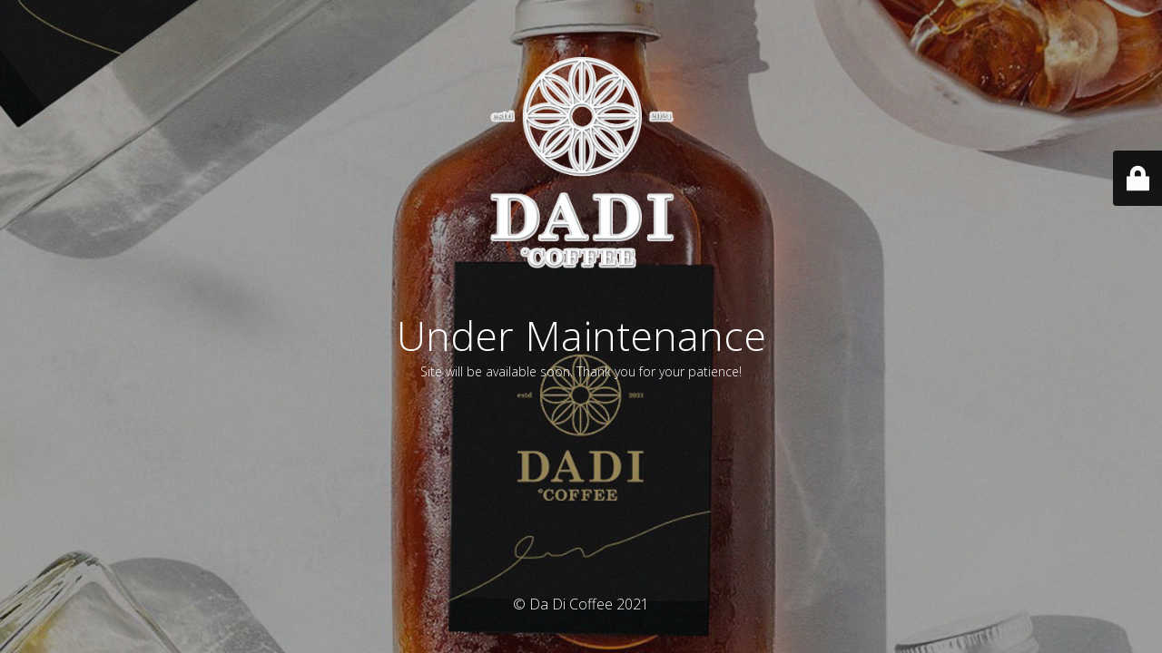

--- FILE ---
content_type: text/html; charset=UTF-8
request_url: https://dadicoffee.com.my/da-di-brew/
body_size: 1943
content:
<!DOCTYPE html>
<html lang="en-US">
<head>
	<meta charset="UTF-8" />
	<title>Under Maintenance</title>	<link rel="icon" href="https://dadicoffee.com.my/wp-content/uploads/2021/08/FAVicon-100x100.png" sizes="32x32" />
<link rel="icon" href="https://dadicoffee.com.my/wp-content/uploads/2021/08/FAVicon.png" sizes="192x192" />
<link rel="apple-touch-icon" href="https://dadicoffee.com.my/wp-content/uploads/2021/08/FAVicon.png" />
<meta name="msapplication-TileImage" content="https://dadicoffee.com.my/wp-content/uploads/2021/08/FAVicon.png" />
	<meta name="viewport" content="width=device-width, maximum-scale=1, initial-scale=1, minimum-scale=1">
	<meta name="description" content="Malaysia Top Online Coffee House"/>
	<meta http-equiv="X-UA-Compatible" content="" />
	<meta property="og:site_name" content="Da Di Coffee - Malaysia Top Online Coffee House"/>
	<meta property="og:title" content="Under Maintenance"/>
	<meta property="og:type" content="Maintenance"/>
	<meta property="og:url" content="https://dadicoffee.com.my"/>
	<meta property="og:description" content="Site will be available soon. Thank you for your patience!"/>
					<meta property="og:image" content="https://dadicoffee.com.my/wp-content/uploads/2021/08/Logo-Big-white.png" />
				<meta property="og:image:url" content="https://dadicoffee.com.my/wp-content/uploads/2021/08/Logo-Big-white.png"/>
				<meta property="og:image:secure_url" content="https://dadicoffee.com.my/wp-content/uploads/2021/08/Logo-Big-white.png"/>
				<meta property="og:image:type" content="png"/>
				<link rel="profile" href="https://gmpg.org/xfn/11" />
	<link rel="pingback" href="https://dadicoffee.com.my/xmlrpc.php" />
	<link rel='stylesheet' id='mtnc-style-css' href='https://dadicoffee.com.my/wp-content/plugins/maintenance/load/css/style.css?ver=1627890780' type='text/css' media='all' />
<link rel='stylesheet' id='mtnc-fonts-css' href='https://dadicoffee.com.my/wp-content/plugins/maintenance/load/css/fonts.css?ver=1627890780' type='text/css' media='all' />
<style type="text/css">body {background-color: #111111}.preloader {background-color: #111111}body {font-family: Open Sans; }.site-title, .preloader i, .login-form, .login-form a.lost-pass, .btn-open-login-form, .site-content, .user-content-wrapper, .user-content, footer, .maintenance a{color: #ffffff;} a.close-user-content, #mailchimp-box form input[type="submit"], .login-form input#submit.button  {border-color:#ffffff} input[type="submit"]:hover{background-color:#ffffff} input:-webkit-autofill, input:-webkit-autofill:focus{-webkit-text-fill-color:#ffffff} body > .login-form-container{background-color:#111111}.btn-open-login-form{background-color:#111111}input:-webkit-autofill, input:-webkit-autofill:focus{-webkit-box-shadow:0 0 0 50px #111111 inset}input[type='submit']:hover{color:#111111} #custom-subscribe #submit-subscribe:before{background-color:#111111} </style>		<!--[if IE]>
	<style type="text/css">

	</style>
	<script type="text/javascript" src="https://dadicoffee.com.my/wp-content/plugins/maintenance/load/js/jquery.backstretch.min.js"></script>
	<![endif]-->
	<link rel="stylesheet" href="https://fonts.googleapis.com/css?family=Open%20Sans:300,300italic,regular,italic,600,600italic,700,700italic,800,800italic:300"></head>

<body class="maintenance ">

<div class="main-container">
	<div class="preloader"><i class="fi-widget" aria-hidden="true"></i></div>	<div id="wrapper">
		<div class="center logotype">
			<header>
				    <div class="logo-box" rel="home">
      <img src="https://dadicoffee.com.my/wp-content/uploads/2021/08/Logo-Big-white.png" srcset="https://dadicoffee.com.my/wp-content/uploads/2021/08/Logo-Big-white.png 2x" width="220"  alt="logo">
    </div>
  			</header>
		</div>
		<div id="content" class="site-content">
			<div class="center">
                <h2 class="heading font-center" style="font-weight:300;font-style:normal">Under Maintenance</h2><div class="description" style="font-weight:300;font-style:normal"><p>Site will be available soon. Thank you for your patience!</p>
</div>			</div>
		</div>
	</div> <!-- end wrapper -->
	<footer>
		<div class="center">
			<div style="font-weight:300;font-style:normal">© Da Di Coffee 2021</div>		</div>
	</footer>
					<picture class="bg-img">
						<img src="https://dadicoffee.com.my/wp-content/uploads/2021/08/Cold-Brew.jpg">
		</picture>
	</div>

	<div class="login-form-container">
		<input type="hidden" id="mtnc_login_check" name="mtnc_login_check" value="c115f51843" /><input type="hidden" name="_wp_http_referer" value="/da-di-brew/" /><form name="login-form" id="login-form" class="login-form" method="post"><label>User Login</label><span class="login-error"></span><span class="licon user-icon"><input type="text" name="log" id="log" value="" size="20"  class="input username" placeholder="Username"/></span><span class="picon pass-icon"><input type="password" name="pwd" id="login_password" value="" size="20"  class="input password" placeholder="Password" /></span><a class="lost-pass" href="https://dadicoffee.com.my/wp-login.php?action=lostpassword" title="Lost Password">Lost Password</a><input type="submit" class="button" name="submit" id="submit" value="Login" tabindex="4" /><input type="hidden" name="is_custom_login" value="1" /><input type="hidden" id="mtnc_login_check" name="mtnc_login_check" value="c115f51843" /><input type="hidden" name="_wp_http_referer" value="/da-di-brew/" /></form>		  <div id="btn-open-login-form" class="btn-open-login-form">
    <i class="fi-lock"></i>

  </div>
  <div id="btn-sound" class="btn-open-login-form sound">
    <i id="value_botton" class="fa fa-volume-off" aria-hidden="true"></i>
  </div>
  	</div>
<!--[if !IE]><!--><script type="text/javascript" src="https://dadicoffee.com.my/wp-includes/js/jquery/jquery.min.js?ver=3.7.1" id="jquery-core-js"></script>
<script type="text/javascript" src="https://dadicoffee.com.my/wp-includes/js/jquery/jquery-migrate.min.js?ver=3.4.1" id="jquery-migrate-js"></script>
<!--<![endif]--><script type="text/javascript" id="_frontend-js-extra">
/* <![CDATA[ */
var mtnc_front_options = {"body_bg":"https://dadicoffee.com.my/wp-content/uploads/2021/08/Cold-Brew.jpg","gallery_array":[],"blur_intensity":"5","font_link":["Open Sans:300,300italic,regular,italic,600,600italic,700,700italic,800,800italic:300"]};
//# sourceURL=_frontend-js-extra
/* ]]> */
</script>
<script type="text/javascript" src="https://dadicoffee.com.my/wp-content/plugins/maintenance/load/js/jquery.frontend.js?ver=1627890780" id="_frontend-js"></script>

<script defer src="https://static.cloudflareinsights.com/beacon.min.js/vcd15cbe7772f49c399c6a5babf22c1241717689176015" integrity="sha512-ZpsOmlRQV6y907TI0dKBHq9Md29nnaEIPlkf84rnaERnq6zvWvPUqr2ft8M1aS28oN72PdrCzSjY4U6VaAw1EQ==" data-cf-beacon='{"version":"2024.11.0","token":"3e00c8ebad464df9a2bec74ac7cae928","r":1,"server_timing":{"name":{"cfCacheStatus":true,"cfEdge":true,"cfExtPri":true,"cfL4":true,"cfOrigin":true,"cfSpeedBrain":true},"location_startswith":null}}' crossorigin="anonymous"></script>
</body>
</html>
